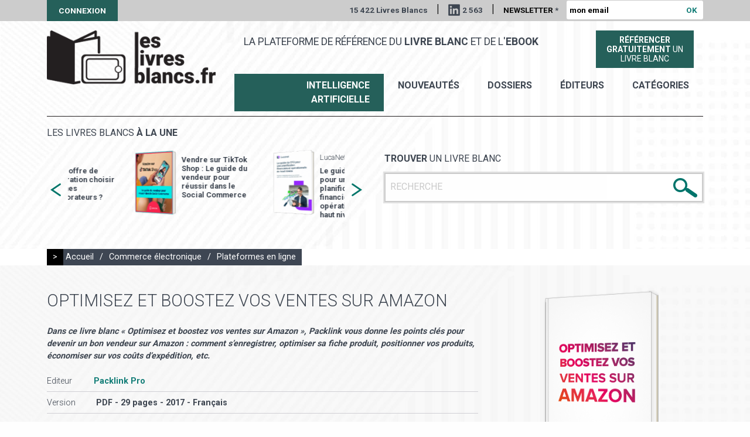

--- FILE ---
content_type: text/html; charset=utf-8
request_url: https://leslivresblancs.fr/livre/commerce-electronique/plateformes-en-ligne/optimisez-et-boostez-vos-ventes-sur-amazon
body_size: 7604
content:
<!doctype html>
<html class="no-js" lang="fr">

<head profile="http://www.w3.org/1999/xhtml/vocab">
  <meta http-equiv="Content-Type" content="text/html; charset=utf-8" />
<link rel="apple-touch-icon" sizes="180x180" href="/sites/default/files/favicons/apple-touch-icon.png"/>
<link rel="icon" type="image/png" href="/sites/default/files/favicons/favicon-32x32.png" sizes="32x32"/>
<link rel="icon" type="image/png" href="/sites/default/files/favicons/favicon-16x16.png" sizes="16x16"/>
<link rel="manifest" href="/sites/default/files/favicons/manifest.json"/>
<link rel="mask-icon" href="/sites/default/files/favicons/safari-pinned-tab.svg" color="#00746b"/>
<meta name="theme-color" content="#ffffff"/>
<meta property="description" content="Amazon, géant américain du eCommerce, contrôle 35% du commerce électronique aux États-Unis et pourrait atteindre les 50% courant 2018 selon une étude de Bain &amp; Company.

D’ici là, on estime que les " />
<meta name="generator" content="Drupal 7 (http://drupal.org)" />
<link rel="canonical" href="https://leslivresblancs.fr/livre/commerce-electronique/plateformes-en-ligne/optimisez-et-boostez-vos-ventes-sur-amazon" />
<link rel="shortlink" href="https://leslivresblancs.fr/node/29316" />
<meta property="og:title" content="Optimisez et boostez vos ventes sur Amazon" />
<meta property="og:updated_time" content="2019-08-23T12:15:47+02:00" />
<meta property="og:image" content="https://leslivresblancs.fr/sites/all/themes/lb/images/visuel_livre_blanc_og.png" />
<meta property="article:published_time" content="2018-01-05T08:00:00+01:00" />
<meta property="article:modified_time" content="2019-08-23T12:15:47+02:00" />
  <meta name="viewport" content="width=device-width, initial-scale=1.0" />
  <meta name="mobile-web-app-capable" content="yes">
  <meta name = "format-detection" content = "telephone=no">

  <title>Livre blanc : Optimisez et boostez vos ventes sur Amazon</title>

  <link type="text/css" rel="stylesheet" href="https://leslivresblancs.fr/sites/default/files/css/css_Vts0XjaQXkIwBk9HNAoJwrvmmE9lw6S9oxqJuhh0OB0.css" media="all" />
<link type="text/css" rel="stylesheet" href="https://leslivresblancs.fr/sites/default/files/css/css_DHcXHPYBSjIVaCQZEG4ZlpLkvslnFlBCnQUCzlbRBio.css" media="all" />
<link type="text/css" rel="stylesheet" href="https://leslivresblancs.fr/sites/default/files/css/css_mCTyF_8_svnZzHcpIUANct53tsKA4ExYIFlU-WtoCXw.css" media="all" />
<link type="text/css" rel="stylesheet" href="https://leslivresblancs.fr/sites/default/files/css/css_hgCK0uvA1PRQ9wqooHHZy8xYhlaTNAAj9A4ABgVJBVI.css" media="all" />
<link type="text/css" rel="stylesheet" href="https://fonts.googleapis.com/css?family=Roboto:300,400,700" media="all" />
<link type="text/css" rel="stylesheet" href="https://leslivresblancs.fr/sites/default/files/css/css_tWnXvUAy24nEM4HcB32HAKwRS0qJAi7snZPBJpPBGvE.css" media="all" />
</head>

<body class="html not-front not-logged-in no-sidebars page-node page-node- page-node-29316 node-type-livre-blanc env-prod role-anonymous-user livre commerce-electronique plateformes-en-ligne optimisez-et-boostez-vos-ventes-sur-amazon" >

  <noscript aria-hidden="true"><iframe src="https://www.googletagmanager.com/ns.html?id=GTM-WPJ4KQV" height="0" width="0" style="display:none;visibility:hidden"></iframe></noscript>
  <div id="page-gestion"></div>

<div id="page-header-top" class="">
	    
<div class="row">
	<div class="small-36 columns">
		<a href="/user" class="user">Connexion</a>
		<div class="wrapper_right">
		   <span>15 422 Livres Blancs</span>
		   <span class="sep">|</span>
		   <a href="https://www.linkedin.com/company/leslivresblancs/" title="Suivez Livres blancs sur LinkedIn" target="_blank" class="linkedIn">2 563</a>
		   <span class="sep hide-for-small-only">|</span>

			<form action="/livre/commerce-electronique/plateformes-en-ligne/optimisez-et-boostez-vos-ventes-sur-amazon" method="post" id="form-newsletteremail" accept-charset="UTF-8"><div><div class="form-item form-type-textfield form-item-news-email">
  <label for="edit-news-email">Newsletter <span class="form-required" title="Ce champ est requis.">*</span></label>
 <input placeholder="mon email" type="text" id="edit-news-email" name="news-email" value="" size="22" maxlength="50" class="form-text required" />
</div>
<input class=" button form-submit" type="submit" id="edit-submit" name="op" value="OK" /><input type="hidden" name="honeypot_time" value="1769235886|jDbgVoOm7V_HnS08oJf3y6fEiIAi5ZoWjxCe4VL3Pzo" />
<input type="hidden" name="form_build_id" value="form-koicD5HYQ2DHPpY_-yKAO0BPmHYoV6zfGCOpvIPn3bo" />
<input type="hidden" name="form_id" value="form_newsletteremail" />
<div class="url-textfield"><div class="form-item form-type-textfield form-item-url">
  <label for="edit-url">Leave this field blank </label>
 <input autocomplete="off" type="text" id="edit-url" name="url" value="" size="20" maxlength="128" class="form-text" />
</div>
</div></div></form>		</div>
	</div>
</div>
 
</div>

<div id="page-bg-header" class="">
	<img src="/sites/all/themes/lb/images/bg_page.jpg">
</div>

<div id="page-header" class="">
	    
<div class="row">
	<div id="logo-ctn" class="small-36 large-10 columns">
		<a href="/" title="" rel="home">
			<img src="https://leslivresblancs.fr/sites/default/files/logo.png" alt="Les livres blancs" />		</a>
	</div>
	<div class="small-36 large-26 columns menu-ctn">
	   <div class="row mb10">
	   	<div class="small-36 large-26 columns">
	   		<span id="slogan">La plateforme de référence du <b>livre blanc</b> et de l'<b>ebook</b></span>
	   	</div>
	   	<div class="small-36 large-10 columns tac">
	   	  <a href="/soumettre-livre-blanc" class="soumettre-livre">
		    <span class=""><b>Référencer</b></span>
		    <span class=""><b>gratuitement</b> un</span><span class="">livre blanc</span>
		  </a>
	   	</div>
	   </div>
	   <div class="row">
	   	<div class="small-36 columns tar">
    	   <ul id="menu-principal">
    	   	 <li><a href="/ia-intelligence-artificielle" class="special">Intelligence Artificielle</a> </li>
    	     <li><a href="/nouveautes">nouveautés</a> </li>
    	     <li><a href="/dossiers">Dossiers</a> </li>
    		 <li><a href="/editeurs">éditeurs</a> </li>
    		 <li><a href="/categories">catégories</a> </li>
    	   </ul>
	   	</div>
	   </div>
    </div>
</div>
 
</div>

<div id="page-content-top">
	    
<div id="block_livresune_search">
	<div id="" class="row">
		<div class="small-36 columns">
			<div class="border-top"></div>
		</div>
	</div>
	<div class="row">
		<div class="small-36 medium-18 columns">
			<div class="wrapper">
  		   <div id="view_livresune_other">
  <h3>Les livres blancs <b>à la une</b></h3>
  <div id="slider_livresune_other">
  
  <div class="column row-after">
    
<div class="affiche"><a href="/livre/ressources-humaines/qualite-de-vie-au-travail-qvt/quelle-offre-de-restauration-choisir-pour"><img src="https://leslivresblancs.fr/sites/default/files/styles/affiche_livre_medium/public/livre-blanc-l_781_0.png?itok=TeI7guEb" width="150" height="233" alt="Livre blanc - &quot;Quelle offre de restauration choisir pour mes collaborateurs ?&quot; - Foodles" /></a></div>
<div class="description">
  <h6 class="editeur">Foodles</h6>
  <h5><a href="/livre/ressources-humaines/qualite-de-vie-au-travail-qvt/quelle-offre-de-restauration-choisir-pour">Quelle offre de restauration choisir pour mes collaborateurs ? </a></h5>
</div>  </div>
  <div class="column row-after">
    
<div class="affiche"><a href="/livre/commerce-electronique/marketplace/vendre-sur-tiktok-shop-le-guide-du-vendeur-pour-reussir-dans"><img src="https://leslivresblancs.fr/sites/default/files/styles/affiche_livre_medium/public/livre-blanc-l_11484.png?itok=z94G6QOp" width="150" height="233" alt="Livre blanc - &quot;Vendre sur TikTok Shop : Le guide du vendeur pour réussir dans le Social Commerce&quot; - Lengow" /></a></div>
<div class="description">
  <h6 class="editeur"></h6>
  <h5><a href="/livre/commerce-electronique/marketplace/vendre-sur-tiktok-shop-le-guide-du-vendeur-pour-reussir-dans">Vendre sur TikTok Shop : Le guide du vendeur pour réussir dans le Social Commerce</a></h5>
</div>  </div>
  <div class="column row-after">
    
<div class="affiche"><a href="/livre/entreprise/comptabilite-gestion/le-guide-du-cfo-pour-une-planification-financiere-et"><img src="https://leslivresblancs.fr/sites/default/files/styles/affiche_livre_medium/public/livre-blanc-l-22_1.png?itok=D1VLnm4N" width="150" height="233" alt="Livre blanc - &quot;Le guide du CFO pour une planification financière et opérationnelle de haut niveau&quot; - LucaNet" /></a></div>
<div class="description">
  <h6 class="editeur">LucaNet</h6>
  <h5><a href="/livre/entreprise/comptabilite-gestion/le-guide-du-cfo-pour-une-planification-financiere-et">Le guide du CFO pour une planification financière et opérationnelle de haut niveau</a></h5>
</div>  </div>
  <div class="column row-after">
    
<div class="affiche"><a href="/livre/filieres-specialisees/ecologie-et-environnement/comment-baliser-un-evenement-avec-des-produits"><img src="https://leslivresblancs.fr/sites/default/files/styles/affiche_livre_medium/public/livre-blanc-l_11514.png?itok=tgg9ak1F" width="150" height="233" alt="Livre blanc - &quot;Comment baliser un événement avec des produits écologiques ?&quot; - La Boutique des Organisateurs" /></a></div>
<div class="description">
  <h6 class="editeur">La Boutique des Organisateurs</h6>
  <h5><a href="/livre/filieres-specialisees/ecologie-et-environnement/comment-baliser-un-evenement-avec-des-produits">Comment baliser un événement avec des produits écologiques ?</a></h5>
</div>  </div>
  <div class="column row-after">
    
<div class="affiche"><a href="/livre/ressources-humaines/recrutement/recruter-un-salarie-etranger-toutes-les-etapes-pour-reussir"><img src="https://leslivresblancs.fr/sites/default/files/styles/affiche_livre_medium/public/livre-blanc-l_61_1.png?itok=i6zp3ZAT" width="150" height="233" alt="Livre blanc - &quot;Recruter un salarié étranger - Toutes les étapes pour réussir vos démarches administratives!&quot; - AdaRHa Conseil" /></a></div>
<div class="description">
  <h6 class="editeur">AdaRHa Conseil</h6>
  <h5><a href="/livre/ressources-humaines/recrutement/recruter-un-salarie-etranger-toutes-les-etapes-pour-reussir">Recruter un salarié étranger - Toutes les étapes pour réussir vos démarches administratives!</a></h5>
</div>  </div>
  <div class="column row-after">
    
<div class="affiche"><a href="/livre/ia-intelligence-artificielle/rh-et-ia-hr-tech/lia-generative-dans-les-rh"><img src="https://leslivresblancs.fr/sites/default/files/styles/affiche_livre_medium/public/livre-blanc-l_11363.png?itok=K03I5aaf" width="150" height="233" alt="Livre blanc - &quot;L&#039;IA générative dans les RH&quot; - Crosstalent " /></a></div>
<div class="description">
  <h6 class="editeur">Crosstalent</h6>
  <h5><a href="/livre/ia-intelligence-artificielle/rh-et-ia-hr-tech/lia-generative-dans-les-rh">L&#039;IA générative dans les RH</a></h5>
</div>  </div>
  <div class="column row-after">
    
<div class="affiche"><a href="/livre/it-numerique/cybersecurite/le-soar-au-coeur-du-soc-de-nouvelle-generation"><img src="https://leslivresblancs.fr/sites/default/files/styles/affiche_livre_medium/public/livre-blanc-l_11477.png?itok=LYtM3ETK" width="150" height="233" alt="Livre blanc - &quot;Le SOAR au cœur du SOC de nouvelle génération&quot; - ITrust" /></a></div>
<div class="description">
  <h6 class="editeur">ITrust</h6>
  <h5><a href="/livre/it-numerique/cybersecurite/le-soar-au-coeur-du-soc-de-nouvelle-generation">Le SOAR au cœur du SOC de nouvelle génération</a></h5>
</div>  </div>
  <div class="column row-after">
    
<div class="affiche"><a href="/livre/ressources-humaines/systeme-dinformation-des-ressources-humaines-sirh/reussir-son-projet-sirh"><img src="https://leslivresblancs.fr/sites/default/files/styles/affiche_livre_medium/public/livre-blanc-l_11364.png?itok=AwGWfbzf" width="150" height="233" alt="Livre blanc - &quot;Réussir son projet SIRH&quot; - Crosstalent " /></a></div>
<div class="description">
  <h6 class="editeur">Crosstalent</h6>
  <h5><a href="/livre/ressources-humaines/systeme-dinformation-des-ressources-humaines-sirh/reussir-son-projet-sirh">Réussir son projet SIRH</a></h5>
</div>  </div>
  <div class="column row-after">
    
<div class="affiche"><a href="/livre/ia-intelligence-artificielle/marketing-et-ia-martech/ia-et-position-0-comment-faire-la"><img src="https://leslivresblancs.fr/sites/default/files/styles/affiche_livre_medium/public/livre-blanc-l_38_1.png?itok=e5ouAMKx" width="150" height="233" alt="Livre blanc - &quot;IA et Position 0 : comment faire la différence avec une stratégie de contenu SEO centrée utilisateur ?&quot; - GetFluence" /></a></div>
<div class="description">
  <h6 class="editeur">GetFluence</h6>
  <h5><a href="/livre/ia-intelligence-artificielle/marketing-et-ia-martech/ia-et-position-0-comment-faire-la">IA et Position 0 : comment faire la différence avec une stratégie de contenu SEO centrée utilisateur ?</a></h5>
</div>  </div>
  <div class="column row-after">
    
<div class="affiche"><a href="/livre/it-numerique/big-data/le-reporting-developpement-durable-en-europe-etat-des-lieux-et"><img src="https://leslivresblancs.fr/sites/default/files/styles/affiche_livre_medium/public/livre-blanc-l_11483.png?itok=I-3nV3BS" width="150" height="233" alt="Livre blanc - &quot;Le reporting développement durable en Europe : État des lieux et perspectives&quot; - osapiens" /></a></div>
<div class="description">
  <h6 class="editeur">osapiens</h6>
  <h5><a href="/livre/it-numerique/big-data/le-reporting-developpement-durable-en-europe-etat-des-lieux-et">Le reporting développement durable en Europe : État des lieux et perspectives</a></h5>
</div>  </div>
  <div class="column row-after">
    
<div class="affiche"><a href="/livre/marketing-et-publicite/crm-relation-client/relation-client-x-ia-jouez-la-bonne-carte"><img src="https://leslivresblancs.fr/sites/default/files/styles/affiche_livre_medium/public/livre-blanc-l-12_2.png?itok=GilDIY6Z" width="150" height="233" alt="Livre blanc - &quot;Relation Client x IA : Jouez la bonne carte&quot; - Findle" /></a></div>
<div class="description">
  <h6 class="editeur">Findle</h6>
  <h5><a href="/livre/marketing-et-publicite/crm-relation-client/relation-client-x-ia-jouez-la-bonne-carte">Relation Client x IA : Jouez la bonne carte</a></h5>
</div>  </div>
  <div class="column row-after">
    
<div class="affiche"><a href="/livre/commerce-electronique/marketplace/les-secrets-du-succes-des-paiements-sur-les-marketplaces"><img src="https://leslivresblancs.fr/sites/default/files/styles/affiche_livre_medium/public/livre-blanc-l_840.png?itok=_rp3NGsn" width="150" height="233" alt="Livre blanc - &quot;Les secrets du succès des paiements sur les marketplaces&quot; - Online Payment Platform" /></a></div>
<div class="description">
  <h6 class="editeur">Online Payment Platform </h6>
  <h5><a href="/livre/commerce-electronique/marketplace/les-secrets-du-succes-des-paiements-sur-les-marketplaces">Les secrets du succès des paiements sur les marketplaces</a></h5>
</div>  </div>
  </div>
</div>  		</div>
		</div>
		<div class="small-36 medium-18 columns">
			<div class="wrapper">
  		     		   <form action="/resultats-recherche" method="get"
					id="views-exposed-form-public-search-livre-blanc-page"
					accept-charset="UTF-8">
					<div>
						<div class="row views-exposed-form search-form">
							<div class="small-36 columns">
								<div class="ctn">
									<h4>
										<b>Trouver</b> un livre blanc
									</h4>
									<div class="form_input_ctn">
										<div
											class="form-item form-type-textfield form-item-search-api-views-fulltext">
											<input placeholder="RECHERCHE" type="text"
												id="edit-search-api-views-fulltext"
												name="search_api_views_fulltext" value="" size="30"
												maxlength="128" class="form-text required error" />
										</div>
										<div class="submit-search-img">
											<input type="image"
												id="edit-submit-public-search-livre-blanc" name=""
												value="Rechercher"
												src="/sites/all/themes/lb/images/bt_search.png"
												class="form-submit" />
										</div>
									</div>
								</div>
							</div>
						</div>
					</div>
				</form>
			</div>
		</div>
	</div>
</div></div>

<div id="page-content">
	<div class="row" id="drupal-message"><div class="small-36 columns"></div></div>
	    
<div id="fil-ariane">
  <div class="row">
    <div class="small-36 columns">
      <div class="fil-ariane">
      <span class="un">&gt;</span>
      <a href="/">Accueil</a>
            <span class="sep">/</span>
      <a href="/categorie/commerce-electronique">Commerce électronique</a>
                  <span class="sep">/</span>
      <a href="/categorie/commerce-electronique/plateformes-en-ligne">Plateformes en ligne</a>
            </div>
    </div>
  </div>
</div>
<div id="node-29316" class="node-livre premium-">
  <div id="node-top" class="BGNR">
  	<div class="wrap_bg pdtb20">
      <div class="row">
      	<div class="small-36 medium-24 columns">
          <h1>Optimisez et boostez vos ventes sur Amazon</h1>
          <p class="sujet">Dans ce livre blanc « Optimisez et boostez vos ventes sur Amazon », Packlink vous donne les points clés pour devenir un bon vendeur sur Amazon : comment s’enregistrer, optimiser sa fiche produit, positionner vos produits, économiser sur vos coûts d’expédition, etc.</p>
          <ul class="info">
            <li><span class="t">Editeur</span><a href="/editeur/packlink-pro" class="c tc1">Packlink Pro</a></li>
                        <li><span class="t">Version</span>
                <span class="c">
                PDF - 29 pages                 - 2017                 - Français                </span></li>
                      </ul>
          <div class="tac pd20 mt20">
          	<a href="" class="livre_dl_link DIB" data-lid="29316" data-first="true">Obtenir <b>le livre blanc</b></a>
          </div>
      	</div>
      	<div class="small-36 medium-12 columns tac affiche_ctn">
            <div class="field field-name-field-affiche field-type-image field-label-hidden"><div class="field-items"><div class="field-item even"><img src="https://leslivresblancs.fr/sites/default/files/styles/affiche_livre/public/cover-livre-blanc_38.png?itok=IbaVMcWK" width="229" height="354" alt="Optimisez et boostez vos ventes sur Amazon" /></div></div></div>      	</div>
    	</div>
    </div>
  </div>
  <div id="node-bottom" class="bgc0 pdtb30 mb40">
    <div class="row">
    	<div class="small-36 columns">
          <h2>Introduction ou extrait du livre blanc</h2>
          <div class="description"><p>"Amazon, géant américain du eCommerce, contrôle <strong>35% du commerce électronique aux États-Unis</strong> et pourrait atteindre les <strong>50% courant 2018</strong> selon une étude de Bain &amp; Company.</p>

<p>D’ici là, <strong>on estime que les ventes d’Amazon atteindront 250.000 millions de dollars</strong>, ce qui équivaut au PIB de pays tels que la Finlande, l’Irlande et la Grèce. Ces dernières années, la multinationale s’est tellement développée que peu se souviennent que lorsqu’elle a été lancée, l’entreprise dirigée par Jeff Bezos n’était guère plus qu’une librairie en ligne qui constituait une menace pour l’existence des librairies de quartier traditionnelles.</p>

<p>Aujourd’hui, l’entreprise vend des produits dans <strong>34 catégories différentes</strong>, auxquelles s’ajoute son offre high-tech de services informatiques qui a hissé Amazon au rang de premier fournisseur mondial du « cloud public », sans parler de ses incursions dans les domaines du matériel informatique (Kindle, Kindle Fire, Dash Button) et du contenu en streaming (Amazon Music, Amazon Video), ou encore sa récente entrée dans le monde de la logistique avec des services tels que Amazon Prime Now."</p>
</div>
    	</div>
		</div>
		<div class="row">
    	<div id="zone_dl_click" class="small-36 columns">
          <div class="tac pd20">
          	<p class="mb10"><b>Pour recevoir ce livre blanc, merci de cliquer ci-dessous :</b></p>
          	<a href="" class="livre_dl_link DIB" data-lid="29316">Obtenir <b>le livre blanc</b></a>
          </div>
    	</div>
			<a id="ancre_dl" href="" class="DB"></a>
    	<div id="dl-zone-form" class="DN small-36 columns tac">
            <form autocomplete="on" action="/livre/commerce-electronique/plateformes-en-ligne/optimisez-et-boostez-vos-ventes-sur-amazon" method="post" id="form-livre-download" accept-charset="UTF-8"><div><input type="hidden" name="livre_id" value="29316" />
<div class="form-item form-type-textfield form-item-email">
  <label for="edit-email">Votre adresse mail <span class="form-required" title="Ce champ est requis.">*</span></label>
 <input autocomplete="email" type="text" id="edit-email" name="email" value="" size="60" maxlength="128" class="form-text required" />
</div>
<p class="newsletter-info">Les informations recueillies sont utilisées par LesLivresBlancs.fr pour vous permettre d’accéder au contenu demandé et vous adresser des communications professionnelles. Vous pouvez vous y opposer à tout moment.</p><input type="hidden" name="accept_newsletter" value="1" />
<span class="message_validation"></span><div class="action txt-center"><input class=" button form-submit" type="submit" id="edit-dl-submit" name="op" value="Recevoir le livre blanc" /></div><input type="hidden" name="honeypot_time" value="1769235886|jDbgVoOm7V_HnS08oJf3y6fEiIAi5ZoWjxCe4VL3Pzo" />
<input type="hidden" name="form_build_id" value="form-K645aZAOpPu9gFVh8rVkNnK0dfYDDZX-k_xFuoFrmOc" />
<input type="hidden" name="form_id" value="form_livre_download" />
<div class="url-textfield"><div class="form-item form-type-textfield form-item-url">
  <label for="edit-url--2">Leave this field blank </label>
 <input autocomplete="off" type="text" id="edit-url--2" name="url" value="" size="20" maxlength="128" class="form-text" />
</div>
</div></div></form>      </div>
    </div>
  </div>
</div>
</div>

<div id="page-footer">
	    
<div class="footer-top">
  <div class="row">
    <div class="small-36 medium-18 columns">
      <h3>Rejoignez-nous</h3>
      <a href="https://www.facebook.com/Les-livres-blancs" title="Suivez Livres blancs sur Facebook" target="_blank" class="facebook">&nbsp;</a>
      <a href="https://twitter.com/leslivresblancs" title="Suivez Livres blancs sur X" target="_blank" class="x">&nbsp;</a>
    </div>
    <div class="small-36 medium-18 columns">
      <div class="contact">
        <h3>Contactez-nous</h3>
        <p><a href="mailto:contact@leslivresblancs.fr">contact@leslivresblancs.fr</a></p>
      </div>
    </div>
  </div>
</div>
<div class="footer-middle">
  <div class="row">
    <div class="small-36 columns">
      <p class="txt-center">
      Découvrez notre site ultra-saas : <a href="https://ultra-saas.com/fr" target="_blank" title="guide logiciels SaaS">le guide des logiciels et solutions en mode SaaS</a></p>
    </div>
  </div>
</div>
<div class="footer-bottom">
  <div class="row">
    <div class="small-36 columns">
      <span>Copyright 2018 | </span> <a href="/mentions-legales">Mentions légales</a>
    </div>
  </div>
</div></div>


  <script type="text/javascript" src="https://leslivresblancs.fr/sites/default/files/js/js_Ww7WCnIqyuppa49plWMtJcfTnUYwYMDqbbduFpNYE-g.js"></script>
<script type="text/javascript" src="//code.jquery.com/jquery-1.10.2.min.js"></script>
<script type="text/javascript">
<!--//--><![CDATA[//><!--
window.jQuery || document.write("<script src='/sites/all/modules/contrib/jquery_update/replace/jquery/1.10/jquery.min.js'>\x3C/script>")
//--><!]]>
</script>
<script type="text/javascript" src="https://leslivresblancs.fr/sites/default/files/js/js_38VWQ3jjQx0wRFj7gkntZr077GgJoGn5nv3v05IeLLo.js"></script>
<script type="text/javascript" src="//code.jquery.com/ui/1.10.2/jquery-ui.min.js"></script>
<script type="text/javascript">
<!--//--><![CDATA[//><!--
window.jQuery.ui || document.write("<script src='/sites/all/modules/contrib/jquery_update/replace/ui/ui/minified/jquery-ui.min.js'>\x3C/script>")
//--><!]]>
</script>
<script type="text/javascript" src="https://leslivresblancs.fr/sites/default/files/js/js_FVhN18bbqzYEkTilvl31hOmd8NQtZUZya3wnwWYKd_Y.js"></script>
<script type="text/javascript" src="https://leslivresblancs.fr/sites/default/files/js/js_R9UbiVw2xuTUI0GZoaqMDOdX0lrZtgX-ono8RVOUEVc.js"></script>
<script type="text/javascript" src="https://leslivresblancs.fr/sites/default/files/js/js_ErcwZF5bmGByeK4DOxJmEEH4pUzmXWI5i7L-cg-Cb_4.js"></script>
<script type="text/javascript" src="https://leslivresblancs.fr/sites/default/files/js/js_KUDz3Wy9mKICg4yNFCJ-CIBp3NrPHn40NyO7MEIR3fA.js"></script>
<script type="text/javascript">
<!--//--><![CDATA[//><!--
jQuery.extend(Drupal.settings, {"basePath":"\/","pathPrefix":"","ajaxPageState":{"theme":"lb","theme_token":"Z0KH7KgKFHaUiJFZtkg8u_SWF5CpRpSL4LpyhZsmAZg","jquery_version":"1.10","js":{"https:\/\/leslivresblancs.fr\/sites\/default\/files\/google_tag\/main\/google_tag.script.js":1,"\/\/code.jquery.com\/jquery-1.10.2.min.js":1,"0":1,"misc\/jquery-extend-3.4.0.js":1,"misc\/jquery-html-prefilter-3.5.0-backport.js":1,"misc\/jquery.once.js":1,"misc\/drupal.js":1,"\/\/code.jquery.com\/ui\/1.10.2\/jquery-ui.min.js":1,"1":1,"sites\/all\/modules\/contrib\/jquery_update\/replace\/ui\/external\/jquery.cookie.js":1,"sites\/all\/modules\/contrib\/jquery_update\/replace\/misc\/jquery.form.min.js":1,"misc\/ajax.js":1,"sites\/all\/modules\/contrib\/jquery_update\/js\/jquery_update.js":1,"sites\/all\/modules\/contrib\/admin_menu\/admin_devel\/admin_devel.js":1,"public:\/\/languages\/fr_hwmtjKPvy06SE3npjsYsDSP_K60GKFRcsE5yqXp8J1E.js":1,"misc\/progress.js":1,"sites\/all\/themes\/lb\/js\/foundation.min.js":1,"sites\/all\/themes\/lb\/js\/slick.min.js":1,"sites\/all\/themes\/lb\/js\/app.js":1},"css":{"modules\/system\/system.messages.css":1,"misc\/ui\/jquery.ui.core.css":1,"misc\/ui\/jquery.ui.theme.css":1,"modules\/field\/theme\/field.css":1,"modules\/node\/node.css":1,"modules\/user\/user.css":1,"sites\/all\/modules\/contrib\/views\/css\/views.css":1,"sites\/all\/modules\/contrib\/ckeditor\/css\/ckeditor.css":1,"sites\/all\/modules\/contrib\/ctools\/css\/ctools.css":1,"public:\/\/honeypot\/honeypot.css":1,"https:\/\/fonts.googleapis.com\/css?family=Roboto:300,400,700":1,"sites\/all\/themes\/lb\/css\/foundation.min.css":1,"sites\/all\/themes\/lb\/css\/slick.css":1,"sites\/all\/themes\/lb\/css\/app_common.css":1,"sites\/all\/themes\/lb\/css\/app.css":1,"sites\/all\/themes\/lb\/css\/gestion.css":1}},"ajax":{"edit-submit":{"callback":"form_newsletteremail_ajax_submit","wrapper":"box","progress":{"type":"throbber","message":""},"event":"mousedown","keypress":true,"prevent":"click","url":"\/system\/ajax","submit":{"_triggering_element_name":"op","_triggering_element_value":"OK"}},"edit-dl-submit":{"callback":"form_livre_download_ajax_submit","wrapper":"box","progress":{"type":"throbber","message":"\u003Cscript\u003E; loader_throbber(); \u003C\/script\u003E"},"event":"click","url":"\/system\/ajax","submit":{"_triggering_element_name":"op","_triggering_element_value":"Recevoir le livre blanc"}}},"urlIsAjaxTrusted":{"\/system\/ajax":true,"\/livre\/commerce-electronique\/plateformes-en-ligne\/optimisez-et-boostez-vos-ventes-sur-amazon":true}});
//--><!]]>
</script>

  
  <script>
  jQuery(document).foundation();
  </script>

</body>
</html>
